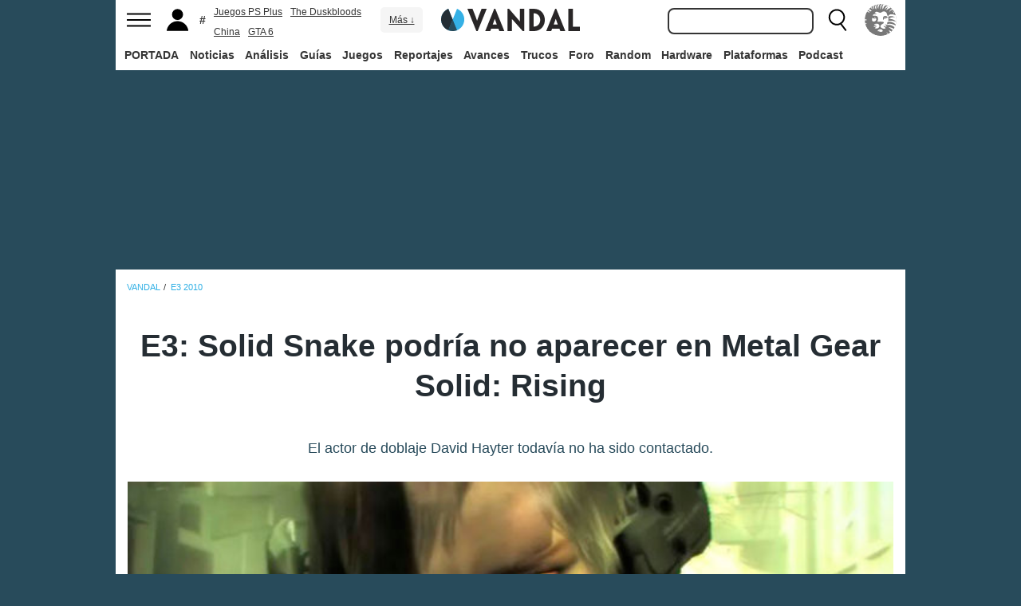

--- FILE ---
content_type: image/svg+xml
request_url: https://www.vandalimg.com/svg/menu.svg
body_size: 402
content:
<?xml version='1.0' encoding='utf-8'?><svg version='1.1' id='Capa_2_1_' xmlns='http://www.w3.org/2000/svg' xmlns:xlink='http://www.w3.org/1999/xlink' x='0px' y='0px' viewBox='0 0 844.7 477.3' style='enable-background:new 0 0 844.7 477.3;' xml:space='preserve'><rect x='1' y='0' width='844' height='56'/><rect x='1' y='210.5' width='844' height='56'/><rect x='1' y='421' width='844' height='56'/></svg>
